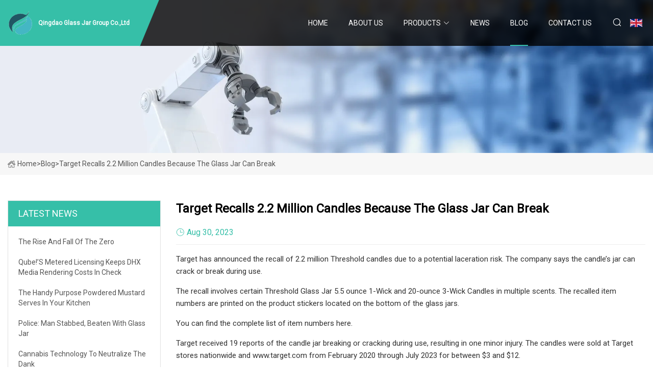

--- FILE ---
content_type: text/html; charset=utf-8
request_url: https://www.js-tianhe.com/blog/target-recalls-22-million-candles-because-the-glass-jar-can-break.html
body_size: 4237
content:
<!doctype html>
<html lang="en">
<head>
<meta charset="utf-8" />
<title>Target recalls 2.2 million candles because the glass jar can break - Qingdao Glass Jar Group Co.,Ltd</title>
<meta name="description" content="Target recalls 2.2 million candles because the glass jar can break" />
<meta name="keywords" content="Target recalls 2.2 million candles because the glass jar can break" />
<meta name="viewport" content="width=device-width, initial-scale=1.0" />
<meta name="application-name" content="Qingdao Glass Jar Group Co.,Ltd" />
<meta name="twitter:card" content="summary" />
<meta name="twitter:title" content="Target recalls 2.2 million candles because the glass jar can break - Qingdao Glass Jar Group Co.,Ltd" />
<meta name="twitter:description" content="Target recalls 2.2 million candles because the glass jar can break" />
<meta name="twitter:image" content="https://www.js-tianhe.com/uploadimg/logo30423.png" />
<meta http-equiv="X-UA-Compatible" content="IE=edge" />
<meta property="og:site_name" content="Qingdao Glass Jar Group Co.,Ltd" />
<meta property="og:type" content="article" />
<meta property="og:title" content="Target recalls 2.2 million candles because the glass jar can break - Qingdao Glass Jar Group Co.,Ltd" />
<meta property="og:description" content="Target recalls 2.2 million candles because the glass jar can break" />
<meta property="og:url" content="https://www.js-tianhe.com/blog/target-recalls-22-million-candles-because-the-glass-jar-can-break.html" />
<meta property="og:image" content="https://www.js-tianhe.com/uploadimg/logo30423.png" />
<link href="https://www.js-tianhe.com/blog/target-recalls-22-million-candles-because-the-glass-jar-can-break.html" rel="canonical" />
<link href="https://www.js-tianhe.com/uploadimg/ico30423.png" rel="shortcut icon" type="image/x-icon" />
<link href="https://fonts.googleapis.com" rel="preconnect" />
<link href="https://fonts.gstatic.com" rel="preconnect" crossorigin />
<link href="https://fonts.googleapis.com/css2?family=Roboto:wght@400&display=swap" rel="stylesheet" />
<link href="https://www.js-tianhe.com/themes/storefront/toast.css" rel="stylesheet" />
<link href="https://www.js-tianhe.com/themes/storefront/cyan/style.css" rel="stylesheet" />
<link href="https://www.js-tianhe.com/themes/storefront/cyan/page.css" rel="stylesheet" />
<script type="application/ld+json">
[{
"@context": "https://schema.org/",
"@type": "BreadcrumbList",
"itemListElement": [{
"@type": "ListItem",
"name": "Home",
"position": 1,
"item": "https://www.js-tianhe.com/blog/target-recalls-22-million-candles-because-the-glass-jar-can-break.html/"
},{
"@type": "ListItem",
"name": "Blog",
"position": 2,
"item": "https://www.js-tianhe.com/blog.html"
},{
"@type": "ListItem",
"name": "Target recalls 2.2 million candles because the glass jar can break",
"position": 3,
"item": "https://www.js-tianhe.com/blog/target-recalls-22-million-candles-because-the-glass-jar-can-break.html"
}]},{
"@context": "http://schema.org",
"@type": "NewsArticle",
"mainEntityOfPage": {
"@type": "WebPage",
"@id": "https://www.js-tianhe.com/blog/target-recalls-22-million-candles-because-the-glass-jar-can-break.html"},
"headline": "Qingdao Glass Jar Group Co.,Ltd",
"image": {
"@type": "ImageObject",
"url": "https://www.js-tianhe.com"},
"datePublished": "",
"dateModified": "",
"author": {
"@type": "Organization",
"name": "Qingdao Glass Jar Group Co.,Ltd",
"url": "https://www.js-tianhe.com"},
"publisher": {
"@type": "Organization",
"name": "js-tianhe.com",
"logo": {
"@type": "ImageObject",
"url": "https://www.js-tianhe.com/uploadimg/logo30423.png"}},
"description": "Target recalls 2.2 million candles because the glass jar can break"
}]
</script>
</head>
<body class="index">
<!-- header start -->
<header>
  <div class="container">
    <div class="head-logo"><a href="https://www.js-tianhe.com/" title="Qingdao Glass Jar Group Co.,Ltd"><img src="/uploadimg/logo30423.png" width="50" height="50" alt="Qingdao Glass Jar Group Co.,Ltd"><span>Qingdao Glass Jar Group Co.,Ltd</span></a></div>
    <div class="menu-btn"><em></em><em></em><em></em></div>
    <div class="head-content">
      <nav class="nav">
        <ul>
          <li><a href="https://www.js-tianhe.com/">Home</a></li>
          <li><a href="/about-us.html">About us</a></li>
          <li><a href="/products.html">Products</a><em class="iconfont icon-xiangxia"></em>
            <ul class="submenu">
              <li><a href="/glass-jar.html">Glass Jar</a></li>
              <li><a href="/qube-jar.html">Qube Jar</a></li>
              <li><a href="/weed-jar.html">Weed Jar</a></li>
              <li><a href="/cbd-flower-jar.html">CBD Flower Jar</a></li>
              <li><a href="/concentrate-jar.html">Concentrate Jar</a></li>
            </ul>
          </li>
          <li><a href="/news.html">News</a></li>
          <li class="active"><a href="/blog.html">Blog</a></li>
          <li><a href="/contact-us.html">Contact us</a></li>
        </ul>
      </nav>
      <div class="head-search"><em class="iconfont icon-sousuo"></em></div>
      <div class="search-input">
        <input type="text" placeholder="Keyword" id="txtSearch" autocomplete="off">
        <div class="search-btn" onclick="SearchProBtn()" title="Search"><em class="iconfont icon-sousuo" aria-hidden="true"></em></div>
      </div>
      <div class="languagelist">
        <div title="Language" class="languagelist-icon"><span>Language</span></div>
        <div class="languagelist-drop"><span class="languagelist-arrow"></span>
          <ul class="languagelist-wrap">
             <li class="languagelist-active"><a href="https://www.js-tianhe.com/blog/target-recalls-22-million-candles-because-the-glass-jar-can-break.html"><img src="/themes/storefront/images/language/en.png" width="24" height="16" alt="English" title="en">English</a></li>
                                    <li>
                                        <a href="https://fr.js-tianhe.com/blog/target-recalls-22-million-candles-because-the-glass-jar-can-break.html">
                                            <img src="/themes/storefront/images/language/fr.png" width="24" height="16" alt="Français" title="fr">
                                            Français
                                        </a>
                                    </li>
                                    <li>
                                        <a href="https://de.js-tianhe.com/blog/target-recalls-22-million-candles-because-the-glass-jar-can-break.html">
                                            <img src="/themes/storefront/images/language/de.png" width="24" height="16" alt="Deutsch" title="de">
                                            Deutsch
                                        </a>
                                    </li>
                                    <li>
                                        <a href="https://es.js-tianhe.com/blog/target-recalls-22-million-candles-because-the-glass-jar-can-break.html">
                                            <img src="/themes/storefront/images/language/es.png" width="24" height="16" alt="Español" title="es">
                                            Español
                                        </a>
                                    </li>
                                    <li>
                                        <a href="https://it.js-tianhe.com/blog/target-recalls-22-million-candles-because-the-glass-jar-can-break.html">
                                            <img src="/themes/storefront/images/language/it.png" width="24" height="16" alt="Italiano" title="it">
                                            Italiano
                                        </a>
                                    </li>
                                    <li>
                                        <a href="https://pt.js-tianhe.com/blog/target-recalls-22-million-candles-because-the-glass-jar-can-break.html">
                                            <img src="/themes/storefront/images/language/pt.png" width="24" height="16" alt="Português" title="pt">
                                            Português
                                        </a>
                                    </li>
                                    <li>
                                        <a href="https://ja.js-tianhe.com/blog/target-recalls-22-million-candles-because-the-glass-jar-can-break.html"><img src="/themes/storefront/images/language/ja.png" width="24" height="16" alt="日本語" title="ja"> 日本語</a>
                                    </li>
                                    <li>
                                        <a href="https://ko.js-tianhe.com/blog/target-recalls-22-million-candles-because-the-glass-jar-can-break.html"><img src="/themes/storefront/images/language/ko.png" width="24" height="16" alt="한국어" title="ko"> 한국어</a>
                                    </li>
                                    <li>
                                        <a href="https://ru.js-tianhe.com/blog/target-recalls-22-million-candles-because-the-glass-jar-can-break.html"><img src="/themes/storefront/images/language/ru.png" width="24" height="16" alt="Русский" title="ru"> Русский</a>
                                    </li>
           </ul>
        </div>
      </div>
    </div>
  </div>
</header>
<!-- main end -->
<!-- main start -->
<main>
  <div class="inner-banner"><img src="/themes/storefront/images/inner-banner.webp" alt="Target recalls 2.2 million candles because the glass jar can break">
    <div class="inner-content"><a href="https://www.js-tianhe.com/"><img src="/themes/storefront/images/pagenav-homeicon.webp" alt="Home">Home</a> > <span>Blog</span> > <span>Target recalls 2.2 million candles because the glass jar can break</span></div>
  </div>
  <div class="container">
    <div class="page-main">
      <div class="page-aside">
        <div class="aside-item">
          <div class="aside-title">LATEST NEWS</div>
          <ul class="latest-news">
            <li><a href="/blog/the-rise-and-fall-of-the-zero.html">
              <div class="info"><span class="title">The Rise and Fall of the Zero</span></div>
              </a></li>
            <li><a href="/blog/qubes-metered-licensing-keeps-dhx-media-rendering-costs-in-check.html">
              <div class="info"><span class="title">Qube!’s Metered Licensing Keeps DHX Media Rendering Costs in Check </span></div>
              </a></li>
            <li><a href="/blog/the-handy-purpose-powdered-mustard-serves-in-your-kitchen.html">
              <div class="info"><span class="title">The Handy Purpose Powdered Mustard Serves In Your Kitchen</span></div>
              </a></li>
            <li><a href="/blog/police-man-stabbed-beaten-with-glass-jar.html">
              <div class="info"><span class="title">Police: Man stabbed, beaten with glass jar </span></div>
              </a></li>
            <li><a href="/blog/cannabis-technology-to-neutralize-the-dank.html">
              <div class="info"><span class="title"> Cannabis technology to neutralize the dank </span></div>
              </a></li>
          </ul>
        </div>
        <div class="aside-item">
          <div class="aside-search">
            <input type="text" placeholder="Keyword" id="AsideSearch" autocomplete="off">
            <button id="AsideBtn" onclick="AsideSearch()"><em class="iconfont icon-sousuo" aria-hidden="true"></em></button>
          </div>
        </div>
      </div>
      <div class="page-content">
        <h1 class="newsdetails-title">Target recalls 2.2 million candles because the glass jar can break</h1>
        <div class="newsdetails-dete"><span><em class="iconfont icon-shijian"></em>Aug 30, 2023</span></div>
        <article><p>Target has announced the recall of 2.2 million Threshold candles due to a potential laceration risk. The company says the candle’s jar can crack or break during use.</p><p>The recall involves certain Threshold Glass Jar 5.5 ounce 1-Wick and 20-ounce 3-Wick Candles in multiple scents. The recalled item numbers are printed on the product stickers located on the bottom of the glass jars. </p><p>You can find the complete list of item numbers here.</p><p>Target received 19 reports of the candle jar breaking or cracking during use, resulting in one minor injury. The candles were sold at Target stores nationwide and www.target.com from February 2020 through July 2023 for between $3 and $12.</p><p>Consumers should immediately stop using the recalled candles and return them to any Target store for a full refund, or contact Target to receive a prepaid return label to return the candles by mail.</p><p>Consumers may contact Target at 800-440-0680 from 7 a.m. to 10 p.m. CT daily, online or at https://help.target.com/help/ or www.target.com and click on “Recalls” at the bottom of the page, then on “Home Goods” for more information. Consumers can also click the “Product Recalls” tab on Target’s Facebook page for more information.</p><p>The recall number is 23-255.</p><p>Take a Home Warranty Quiz. Get matched with an Authorized Partner.</p><p>                                            Mark Huffman has been a consumer news reporter for ConsumerAffairs since 2004. He covers real estate, gas prices and the economy and has reported extensively on negative-option sales. He was previously an Associated Press reporter and editor in Washington, D.C., a correspondent for Westwoood One Radio Networks and Marketwatch.                                    </p><p>                        Get the news you need delivered right to you.                    </p><p>Thanks for subscribing.</p><p>You have successfully subscribed to our newsletter! Enjoy reading our tips and recommendations.</p><p>Sign up to receive our free weekly newsletter. We value your privacy. Unsubscribe easily.</p><p>We’ll start sending you the news you need delivered straight to you. We value your privacy. Unsubscribe easily.</p></article>
        <div class="sharewrap"></div>
        <div class="prodetails-link">
          <div class="item prev"><em class="iconfont icon-xiangzuo"></em>previous: <a href="/blog/denver-coffee-shop-uses-glass-jars-to-reduce-plastic-waste.html">Denver coffee shop uses glass jars to reduce plastic waste </a></div>
          <div class="item next"><a href="/blog/marine-biology-student-studies-snout-shape-of-californias-pipefishes.html">Marine Biology Student Studies Snout Shape of California&#x27;s Pipefishes </a> :next<em class="iconfont icon-xiangyou"></em></div>
        </div>
        <div class="prodetails-feedback" id="send">
          <div class="pro-description"></div>
          <input type="hidden" id="in-domain" value="js-tianhe.com">
          <div class="feedback">
            <div class="item">
              <label>Name: <span>*</span></label>
              <input type="text" id="in-name">
            </div>
            <div class="item">
              <label>E-mail: <span>*</span></label>
              <input type="text" id="in-email">
            </div>
            <div class="item">
              <label>Phone/WhatsApp: <span>*</span></label>
              <input type="text" id="in-phone">
            </div>
            <div class="item">
              <label>Subject: <span>*</span></label>
              <input type="text" id="in-subject">
            </div>
            <div class="item">
              <label>Content: <span>*</span></label>
              <textarea name="" id="in-content"></textarea>
            </div>
            <div class="sendbtn" id="SubmitName" onclick="SendInquiry()"><span>Send to us</span></div>
          </div>
        </div>
      </div>
    </div>
  </div>
</main>
 
<!-- main end -->
<!-- footer start -->
<footer>
  <div class="container">
    <div class="foot-item foot-item1"><a href="https://www.js-tianhe.com/" class="foot-logo" title="Qingdao Glass Jar Group Co.,Ltd"><img src="/uploadimg/logo30423.png" width="50" height="50" alt="Qingdao Glass Jar Group Co.,Ltd"></a>
      <div class="foot-newsletter">
        <input id="newsletterInt" placeholder="Your Email Address" type="text">
        <button id="newsletterBtn" title="Email"><em class="iconfont icon-zhixiangyou"></em></button>
      </div>
      <div id="newsletter-hint"></div>
      <p class="newsletter-tip">Have a question?<a href="https://www.js-tianhe.com/">Click here</a></p>
      <div class="foot-share"><a href="#" rel="nofollow" title="facebook"><em class="iconfont icon-facebook"></em></a><a href="#" rel="nofollow" title="linkedin"><em class="iconfont icon-linkedin"></em></a><a href="#" rel="nofollow" title="twitter"><em class="iconfont icon-twitter-fill"></em></a><a href="#" rel="nofollow" title="youtube"><em class="iconfont icon-youtube"></em></a><a href="#" rel="nofollow" title="instagram"><em class="iconfont icon-instagram"></em></a><a href="#" rel="nofollow" title="TikTok"><em class="iconfont icon-icon_TikTok"></em></a></div>
    </div>
    <div class="foot-item foot-item2">
      <div class="foot-title">QUICK LINKS</div>
      <ul>
        <li><a href="https://www.js-tianhe.com/">Home</a></li>
        <li><a href="/about-us.html">About us</a></li>
        <li><a href="/products.html">Products</a></li>
        <li><a href="/news.html">News</a></li>
        <li><a href="/blog.html">Blog</a></li>
        <li><a href="/contact-us.html">Contact us</a></li>
        <li><a href="/sitemap.xml">Sitemap</a></li>
        <li><a href="/privacy-policy.html">Privacy Policy</a></li>
      </ul>
    </div>
    <div class="foot-item foot-item3">
      <div class="foot-title">PRODUCT CATEGORY</div>
      <ul>
        <li><a href="/glass-jar.html">Glass Jar</a></li>
        <li><a href="/qube-jar.html">Qube Jar</a></li>
        <li><a href="/weed-jar.html">Weed Jar</a></li>
        <li><a href="/cbd-flower-jar.html">CBD Flower Jar</a></li>
        <li><a href="/concentrate-jar.html">Concentrate Jar</a></li>
      </ul>
    </div>
    <div class="foot-item foot-item4">
      <div class="foot-title">PARTNER COMPANY</div>
      <ul>
      </ul>
    </div>
  </div>
  <div class="foot-copyright">
    <p>Copyright &copy; js-tianhe.com, all rights reserved.&nbsp;&nbsp;E-mail: <a href="zara@js-tianhe.com" target="_blank"><span class="__cf_email__" data-cfemail="abd1cad9caebc1d886dfc2cac5c3ce85c8c4c6">[email&#160;protected]</span></a></p>
  </div>
  <div class="gotop"><em class="iconfont icon-xiangshang"></em></div>
</footer>
<!-- footer end -->
 
<!-- script start -->
<script data-cfasync="false" src="/cdn-cgi/scripts/5c5dd728/cloudflare-static/email-decode.min.js"></script><script src="https://www.js-tianhe.com/themes/storefront/js/jquery3.6.1.js"></script>
<script src="https://www.js-tianhe.com/themes/storefront/js/vanilla-lazyload.js"></script>
<script src="https://www.js-tianhe.com/themes/storefront/js/toast.js"></script>
<script src="https://www.js-tianhe.com/themes/storefront/js/style.js"></script>
<script src="https://www.js-tianhe.com/themes/storefront/js/page.js"></script>
<script src="https://www.js-tianhe.com/themes/storefront/js/axios.min.js"></script>
<script src="https://www.js-tianhe.com/themes/storefront/js/contact.js"></script>
<script src="https://www.js-tianhe.com/themes/storefront/js/share.js"></script>
<script type="text/javascript" src="//info.53hu.net/traffic.js?id=08a984h6ak"></script>
<script defer src="https://static.cloudflareinsights.com/beacon.min.js/vcd15cbe7772f49c399c6a5babf22c1241717689176015" integrity="sha512-ZpsOmlRQV6y907TI0dKBHq9Md29nnaEIPlkf84rnaERnq6zvWvPUqr2ft8M1aS28oN72PdrCzSjY4U6VaAw1EQ==" data-cf-beacon='{"version":"2024.11.0","token":"91f7f3f705a0495caf680aa965ff5752","r":1,"server_timing":{"name":{"cfCacheStatus":true,"cfEdge":true,"cfExtPri":true,"cfL4":true,"cfOrigin":true,"cfSpeedBrain":true},"location_startswith":null}}' crossorigin="anonymous"></script>
</body>
</html>
